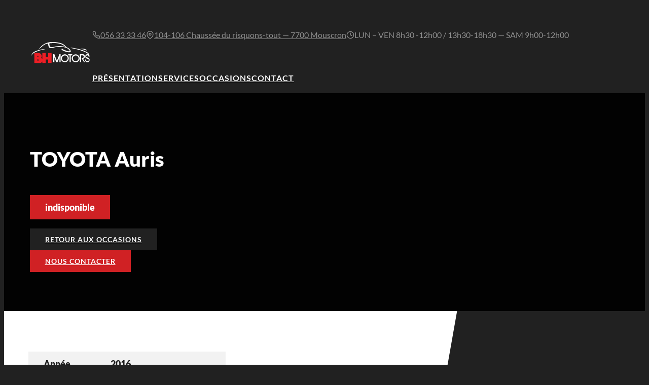

--- FILE ---
content_type: text/html; charset=utf-8
request_url: https://www.google.com/recaptcha/api2/anchor?ar=1&k=6LdRfuceAAAAAINIDKUoGBXCpVnrJQyUG0hLDqdb&co=aHR0cHM6Ly93d3cuYmhtb3RvcnMuY29tOjQ0Mw..&hl=en&v=PoyoqOPhxBO7pBk68S4YbpHZ&size=invisible&anchor-ms=20000&execute-ms=30000&cb=7svlqyxqevzl
body_size: 48592
content:
<!DOCTYPE HTML><html dir="ltr" lang="en"><head><meta http-equiv="Content-Type" content="text/html; charset=UTF-8">
<meta http-equiv="X-UA-Compatible" content="IE=edge">
<title>reCAPTCHA</title>
<style type="text/css">
/* cyrillic-ext */
@font-face {
  font-family: 'Roboto';
  font-style: normal;
  font-weight: 400;
  font-stretch: 100%;
  src: url(//fonts.gstatic.com/s/roboto/v48/KFO7CnqEu92Fr1ME7kSn66aGLdTylUAMa3GUBHMdazTgWw.woff2) format('woff2');
  unicode-range: U+0460-052F, U+1C80-1C8A, U+20B4, U+2DE0-2DFF, U+A640-A69F, U+FE2E-FE2F;
}
/* cyrillic */
@font-face {
  font-family: 'Roboto';
  font-style: normal;
  font-weight: 400;
  font-stretch: 100%;
  src: url(//fonts.gstatic.com/s/roboto/v48/KFO7CnqEu92Fr1ME7kSn66aGLdTylUAMa3iUBHMdazTgWw.woff2) format('woff2');
  unicode-range: U+0301, U+0400-045F, U+0490-0491, U+04B0-04B1, U+2116;
}
/* greek-ext */
@font-face {
  font-family: 'Roboto';
  font-style: normal;
  font-weight: 400;
  font-stretch: 100%;
  src: url(//fonts.gstatic.com/s/roboto/v48/KFO7CnqEu92Fr1ME7kSn66aGLdTylUAMa3CUBHMdazTgWw.woff2) format('woff2');
  unicode-range: U+1F00-1FFF;
}
/* greek */
@font-face {
  font-family: 'Roboto';
  font-style: normal;
  font-weight: 400;
  font-stretch: 100%;
  src: url(//fonts.gstatic.com/s/roboto/v48/KFO7CnqEu92Fr1ME7kSn66aGLdTylUAMa3-UBHMdazTgWw.woff2) format('woff2');
  unicode-range: U+0370-0377, U+037A-037F, U+0384-038A, U+038C, U+038E-03A1, U+03A3-03FF;
}
/* math */
@font-face {
  font-family: 'Roboto';
  font-style: normal;
  font-weight: 400;
  font-stretch: 100%;
  src: url(//fonts.gstatic.com/s/roboto/v48/KFO7CnqEu92Fr1ME7kSn66aGLdTylUAMawCUBHMdazTgWw.woff2) format('woff2');
  unicode-range: U+0302-0303, U+0305, U+0307-0308, U+0310, U+0312, U+0315, U+031A, U+0326-0327, U+032C, U+032F-0330, U+0332-0333, U+0338, U+033A, U+0346, U+034D, U+0391-03A1, U+03A3-03A9, U+03B1-03C9, U+03D1, U+03D5-03D6, U+03F0-03F1, U+03F4-03F5, U+2016-2017, U+2034-2038, U+203C, U+2040, U+2043, U+2047, U+2050, U+2057, U+205F, U+2070-2071, U+2074-208E, U+2090-209C, U+20D0-20DC, U+20E1, U+20E5-20EF, U+2100-2112, U+2114-2115, U+2117-2121, U+2123-214F, U+2190, U+2192, U+2194-21AE, U+21B0-21E5, U+21F1-21F2, U+21F4-2211, U+2213-2214, U+2216-22FF, U+2308-230B, U+2310, U+2319, U+231C-2321, U+2336-237A, U+237C, U+2395, U+239B-23B7, U+23D0, U+23DC-23E1, U+2474-2475, U+25AF, U+25B3, U+25B7, U+25BD, U+25C1, U+25CA, U+25CC, U+25FB, U+266D-266F, U+27C0-27FF, U+2900-2AFF, U+2B0E-2B11, U+2B30-2B4C, U+2BFE, U+3030, U+FF5B, U+FF5D, U+1D400-1D7FF, U+1EE00-1EEFF;
}
/* symbols */
@font-face {
  font-family: 'Roboto';
  font-style: normal;
  font-weight: 400;
  font-stretch: 100%;
  src: url(//fonts.gstatic.com/s/roboto/v48/KFO7CnqEu92Fr1ME7kSn66aGLdTylUAMaxKUBHMdazTgWw.woff2) format('woff2');
  unicode-range: U+0001-000C, U+000E-001F, U+007F-009F, U+20DD-20E0, U+20E2-20E4, U+2150-218F, U+2190, U+2192, U+2194-2199, U+21AF, U+21E6-21F0, U+21F3, U+2218-2219, U+2299, U+22C4-22C6, U+2300-243F, U+2440-244A, U+2460-24FF, U+25A0-27BF, U+2800-28FF, U+2921-2922, U+2981, U+29BF, U+29EB, U+2B00-2BFF, U+4DC0-4DFF, U+FFF9-FFFB, U+10140-1018E, U+10190-1019C, U+101A0, U+101D0-101FD, U+102E0-102FB, U+10E60-10E7E, U+1D2C0-1D2D3, U+1D2E0-1D37F, U+1F000-1F0FF, U+1F100-1F1AD, U+1F1E6-1F1FF, U+1F30D-1F30F, U+1F315, U+1F31C, U+1F31E, U+1F320-1F32C, U+1F336, U+1F378, U+1F37D, U+1F382, U+1F393-1F39F, U+1F3A7-1F3A8, U+1F3AC-1F3AF, U+1F3C2, U+1F3C4-1F3C6, U+1F3CA-1F3CE, U+1F3D4-1F3E0, U+1F3ED, U+1F3F1-1F3F3, U+1F3F5-1F3F7, U+1F408, U+1F415, U+1F41F, U+1F426, U+1F43F, U+1F441-1F442, U+1F444, U+1F446-1F449, U+1F44C-1F44E, U+1F453, U+1F46A, U+1F47D, U+1F4A3, U+1F4B0, U+1F4B3, U+1F4B9, U+1F4BB, U+1F4BF, U+1F4C8-1F4CB, U+1F4D6, U+1F4DA, U+1F4DF, U+1F4E3-1F4E6, U+1F4EA-1F4ED, U+1F4F7, U+1F4F9-1F4FB, U+1F4FD-1F4FE, U+1F503, U+1F507-1F50B, U+1F50D, U+1F512-1F513, U+1F53E-1F54A, U+1F54F-1F5FA, U+1F610, U+1F650-1F67F, U+1F687, U+1F68D, U+1F691, U+1F694, U+1F698, U+1F6AD, U+1F6B2, U+1F6B9-1F6BA, U+1F6BC, U+1F6C6-1F6CF, U+1F6D3-1F6D7, U+1F6E0-1F6EA, U+1F6F0-1F6F3, U+1F6F7-1F6FC, U+1F700-1F7FF, U+1F800-1F80B, U+1F810-1F847, U+1F850-1F859, U+1F860-1F887, U+1F890-1F8AD, U+1F8B0-1F8BB, U+1F8C0-1F8C1, U+1F900-1F90B, U+1F93B, U+1F946, U+1F984, U+1F996, U+1F9E9, U+1FA00-1FA6F, U+1FA70-1FA7C, U+1FA80-1FA89, U+1FA8F-1FAC6, U+1FACE-1FADC, U+1FADF-1FAE9, U+1FAF0-1FAF8, U+1FB00-1FBFF;
}
/* vietnamese */
@font-face {
  font-family: 'Roboto';
  font-style: normal;
  font-weight: 400;
  font-stretch: 100%;
  src: url(//fonts.gstatic.com/s/roboto/v48/KFO7CnqEu92Fr1ME7kSn66aGLdTylUAMa3OUBHMdazTgWw.woff2) format('woff2');
  unicode-range: U+0102-0103, U+0110-0111, U+0128-0129, U+0168-0169, U+01A0-01A1, U+01AF-01B0, U+0300-0301, U+0303-0304, U+0308-0309, U+0323, U+0329, U+1EA0-1EF9, U+20AB;
}
/* latin-ext */
@font-face {
  font-family: 'Roboto';
  font-style: normal;
  font-weight: 400;
  font-stretch: 100%;
  src: url(//fonts.gstatic.com/s/roboto/v48/KFO7CnqEu92Fr1ME7kSn66aGLdTylUAMa3KUBHMdazTgWw.woff2) format('woff2');
  unicode-range: U+0100-02BA, U+02BD-02C5, U+02C7-02CC, U+02CE-02D7, U+02DD-02FF, U+0304, U+0308, U+0329, U+1D00-1DBF, U+1E00-1E9F, U+1EF2-1EFF, U+2020, U+20A0-20AB, U+20AD-20C0, U+2113, U+2C60-2C7F, U+A720-A7FF;
}
/* latin */
@font-face {
  font-family: 'Roboto';
  font-style: normal;
  font-weight: 400;
  font-stretch: 100%;
  src: url(//fonts.gstatic.com/s/roboto/v48/KFO7CnqEu92Fr1ME7kSn66aGLdTylUAMa3yUBHMdazQ.woff2) format('woff2');
  unicode-range: U+0000-00FF, U+0131, U+0152-0153, U+02BB-02BC, U+02C6, U+02DA, U+02DC, U+0304, U+0308, U+0329, U+2000-206F, U+20AC, U+2122, U+2191, U+2193, U+2212, U+2215, U+FEFF, U+FFFD;
}
/* cyrillic-ext */
@font-face {
  font-family: 'Roboto';
  font-style: normal;
  font-weight: 500;
  font-stretch: 100%;
  src: url(//fonts.gstatic.com/s/roboto/v48/KFO7CnqEu92Fr1ME7kSn66aGLdTylUAMa3GUBHMdazTgWw.woff2) format('woff2');
  unicode-range: U+0460-052F, U+1C80-1C8A, U+20B4, U+2DE0-2DFF, U+A640-A69F, U+FE2E-FE2F;
}
/* cyrillic */
@font-face {
  font-family: 'Roboto';
  font-style: normal;
  font-weight: 500;
  font-stretch: 100%;
  src: url(//fonts.gstatic.com/s/roboto/v48/KFO7CnqEu92Fr1ME7kSn66aGLdTylUAMa3iUBHMdazTgWw.woff2) format('woff2');
  unicode-range: U+0301, U+0400-045F, U+0490-0491, U+04B0-04B1, U+2116;
}
/* greek-ext */
@font-face {
  font-family: 'Roboto';
  font-style: normal;
  font-weight: 500;
  font-stretch: 100%;
  src: url(//fonts.gstatic.com/s/roboto/v48/KFO7CnqEu92Fr1ME7kSn66aGLdTylUAMa3CUBHMdazTgWw.woff2) format('woff2');
  unicode-range: U+1F00-1FFF;
}
/* greek */
@font-face {
  font-family: 'Roboto';
  font-style: normal;
  font-weight: 500;
  font-stretch: 100%;
  src: url(//fonts.gstatic.com/s/roboto/v48/KFO7CnqEu92Fr1ME7kSn66aGLdTylUAMa3-UBHMdazTgWw.woff2) format('woff2');
  unicode-range: U+0370-0377, U+037A-037F, U+0384-038A, U+038C, U+038E-03A1, U+03A3-03FF;
}
/* math */
@font-face {
  font-family: 'Roboto';
  font-style: normal;
  font-weight: 500;
  font-stretch: 100%;
  src: url(//fonts.gstatic.com/s/roboto/v48/KFO7CnqEu92Fr1ME7kSn66aGLdTylUAMawCUBHMdazTgWw.woff2) format('woff2');
  unicode-range: U+0302-0303, U+0305, U+0307-0308, U+0310, U+0312, U+0315, U+031A, U+0326-0327, U+032C, U+032F-0330, U+0332-0333, U+0338, U+033A, U+0346, U+034D, U+0391-03A1, U+03A3-03A9, U+03B1-03C9, U+03D1, U+03D5-03D6, U+03F0-03F1, U+03F4-03F5, U+2016-2017, U+2034-2038, U+203C, U+2040, U+2043, U+2047, U+2050, U+2057, U+205F, U+2070-2071, U+2074-208E, U+2090-209C, U+20D0-20DC, U+20E1, U+20E5-20EF, U+2100-2112, U+2114-2115, U+2117-2121, U+2123-214F, U+2190, U+2192, U+2194-21AE, U+21B0-21E5, U+21F1-21F2, U+21F4-2211, U+2213-2214, U+2216-22FF, U+2308-230B, U+2310, U+2319, U+231C-2321, U+2336-237A, U+237C, U+2395, U+239B-23B7, U+23D0, U+23DC-23E1, U+2474-2475, U+25AF, U+25B3, U+25B7, U+25BD, U+25C1, U+25CA, U+25CC, U+25FB, U+266D-266F, U+27C0-27FF, U+2900-2AFF, U+2B0E-2B11, U+2B30-2B4C, U+2BFE, U+3030, U+FF5B, U+FF5D, U+1D400-1D7FF, U+1EE00-1EEFF;
}
/* symbols */
@font-face {
  font-family: 'Roboto';
  font-style: normal;
  font-weight: 500;
  font-stretch: 100%;
  src: url(//fonts.gstatic.com/s/roboto/v48/KFO7CnqEu92Fr1ME7kSn66aGLdTylUAMaxKUBHMdazTgWw.woff2) format('woff2');
  unicode-range: U+0001-000C, U+000E-001F, U+007F-009F, U+20DD-20E0, U+20E2-20E4, U+2150-218F, U+2190, U+2192, U+2194-2199, U+21AF, U+21E6-21F0, U+21F3, U+2218-2219, U+2299, U+22C4-22C6, U+2300-243F, U+2440-244A, U+2460-24FF, U+25A0-27BF, U+2800-28FF, U+2921-2922, U+2981, U+29BF, U+29EB, U+2B00-2BFF, U+4DC0-4DFF, U+FFF9-FFFB, U+10140-1018E, U+10190-1019C, U+101A0, U+101D0-101FD, U+102E0-102FB, U+10E60-10E7E, U+1D2C0-1D2D3, U+1D2E0-1D37F, U+1F000-1F0FF, U+1F100-1F1AD, U+1F1E6-1F1FF, U+1F30D-1F30F, U+1F315, U+1F31C, U+1F31E, U+1F320-1F32C, U+1F336, U+1F378, U+1F37D, U+1F382, U+1F393-1F39F, U+1F3A7-1F3A8, U+1F3AC-1F3AF, U+1F3C2, U+1F3C4-1F3C6, U+1F3CA-1F3CE, U+1F3D4-1F3E0, U+1F3ED, U+1F3F1-1F3F3, U+1F3F5-1F3F7, U+1F408, U+1F415, U+1F41F, U+1F426, U+1F43F, U+1F441-1F442, U+1F444, U+1F446-1F449, U+1F44C-1F44E, U+1F453, U+1F46A, U+1F47D, U+1F4A3, U+1F4B0, U+1F4B3, U+1F4B9, U+1F4BB, U+1F4BF, U+1F4C8-1F4CB, U+1F4D6, U+1F4DA, U+1F4DF, U+1F4E3-1F4E6, U+1F4EA-1F4ED, U+1F4F7, U+1F4F9-1F4FB, U+1F4FD-1F4FE, U+1F503, U+1F507-1F50B, U+1F50D, U+1F512-1F513, U+1F53E-1F54A, U+1F54F-1F5FA, U+1F610, U+1F650-1F67F, U+1F687, U+1F68D, U+1F691, U+1F694, U+1F698, U+1F6AD, U+1F6B2, U+1F6B9-1F6BA, U+1F6BC, U+1F6C6-1F6CF, U+1F6D3-1F6D7, U+1F6E0-1F6EA, U+1F6F0-1F6F3, U+1F6F7-1F6FC, U+1F700-1F7FF, U+1F800-1F80B, U+1F810-1F847, U+1F850-1F859, U+1F860-1F887, U+1F890-1F8AD, U+1F8B0-1F8BB, U+1F8C0-1F8C1, U+1F900-1F90B, U+1F93B, U+1F946, U+1F984, U+1F996, U+1F9E9, U+1FA00-1FA6F, U+1FA70-1FA7C, U+1FA80-1FA89, U+1FA8F-1FAC6, U+1FACE-1FADC, U+1FADF-1FAE9, U+1FAF0-1FAF8, U+1FB00-1FBFF;
}
/* vietnamese */
@font-face {
  font-family: 'Roboto';
  font-style: normal;
  font-weight: 500;
  font-stretch: 100%;
  src: url(//fonts.gstatic.com/s/roboto/v48/KFO7CnqEu92Fr1ME7kSn66aGLdTylUAMa3OUBHMdazTgWw.woff2) format('woff2');
  unicode-range: U+0102-0103, U+0110-0111, U+0128-0129, U+0168-0169, U+01A0-01A1, U+01AF-01B0, U+0300-0301, U+0303-0304, U+0308-0309, U+0323, U+0329, U+1EA0-1EF9, U+20AB;
}
/* latin-ext */
@font-face {
  font-family: 'Roboto';
  font-style: normal;
  font-weight: 500;
  font-stretch: 100%;
  src: url(//fonts.gstatic.com/s/roboto/v48/KFO7CnqEu92Fr1ME7kSn66aGLdTylUAMa3KUBHMdazTgWw.woff2) format('woff2');
  unicode-range: U+0100-02BA, U+02BD-02C5, U+02C7-02CC, U+02CE-02D7, U+02DD-02FF, U+0304, U+0308, U+0329, U+1D00-1DBF, U+1E00-1E9F, U+1EF2-1EFF, U+2020, U+20A0-20AB, U+20AD-20C0, U+2113, U+2C60-2C7F, U+A720-A7FF;
}
/* latin */
@font-face {
  font-family: 'Roboto';
  font-style: normal;
  font-weight: 500;
  font-stretch: 100%;
  src: url(//fonts.gstatic.com/s/roboto/v48/KFO7CnqEu92Fr1ME7kSn66aGLdTylUAMa3yUBHMdazQ.woff2) format('woff2');
  unicode-range: U+0000-00FF, U+0131, U+0152-0153, U+02BB-02BC, U+02C6, U+02DA, U+02DC, U+0304, U+0308, U+0329, U+2000-206F, U+20AC, U+2122, U+2191, U+2193, U+2212, U+2215, U+FEFF, U+FFFD;
}
/* cyrillic-ext */
@font-face {
  font-family: 'Roboto';
  font-style: normal;
  font-weight: 900;
  font-stretch: 100%;
  src: url(//fonts.gstatic.com/s/roboto/v48/KFO7CnqEu92Fr1ME7kSn66aGLdTylUAMa3GUBHMdazTgWw.woff2) format('woff2');
  unicode-range: U+0460-052F, U+1C80-1C8A, U+20B4, U+2DE0-2DFF, U+A640-A69F, U+FE2E-FE2F;
}
/* cyrillic */
@font-face {
  font-family: 'Roboto';
  font-style: normal;
  font-weight: 900;
  font-stretch: 100%;
  src: url(//fonts.gstatic.com/s/roboto/v48/KFO7CnqEu92Fr1ME7kSn66aGLdTylUAMa3iUBHMdazTgWw.woff2) format('woff2');
  unicode-range: U+0301, U+0400-045F, U+0490-0491, U+04B0-04B1, U+2116;
}
/* greek-ext */
@font-face {
  font-family: 'Roboto';
  font-style: normal;
  font-weight: 900;
  font-stretch: 100%;
  src: url(//fonts.gstatic.com/s/roboto/v48/KFO7CnqEu92Fr1ME7kSn66aGLdTylUAMa3CUBHMdazTgWw.woff2) format('woff2');
  unicode-range: U+1F00-1FFF;
}
/* greek */
@font-face {
  font-family: 'Roboto';
  font-style: normal;
  font-weight: 900;
  font-stretch: 100%;
  src: url(//fonts.gstatic.com/s/roboto/v48/KFO7CnqEu92Fr1ME7kSn66aGLdTylUAMa3-UBHMdazTgWw.woff2) format('woff2');
  unicode-range: U+0370-0377, U+037A-037F, U+0384-038A, U+038C, U+038E-03A1, U+03A3-03FF;
}
/* math */
@font-face {
  font-family: 'Roboto';
  font-style: normal;
  font-weight: 900;
  font-stretch: 100%;
  src: url(//fonts.gstatic.com/s/roboto/v48/KFO7CnqEu92Fr1ME7kSn66aGLdTylUAMawCUBHMdazTgWw.woff2) format('woff2');
  unicode-range: U+0302-0303, U+0305, U+0307-0308, U+0310, U+0312, U+0315, U+031A, U+0326-0327, U+032C, U+032F-0330, U+0332-0333, U+0338, U+033A, U+0346, U+034D, U+0391-03A1, U+03A3-03A9, U+03B1-03C9, U+03D1, U+03D5-03D6, U+03F0-03F1, U+03F4-03F5, U+2016-2017, U+2034-2038, U+203C, U+2040, U+2043, U+2047, U+2050, U+2057, U+205F, U+2070-2071, U+2074-208E, U+2090-209C, U+20D0-20DC, U+20E1, U+20E5-20EF, U+2100-2112, U+2114-2115, U+2117-2121, U+2123-214F, U+2190, U+2192, U+2194-21AE, U+21B0-21E5, U+21F1-21F2, U+21F4-2211, U+2213-2214, U+2216-22FF, U+2308-230B, U+2310, U+2319, U+231C-2321, U+2336-237A, U+237C, U+2395, U+239B-23B7, U+23D0, U+23DC-23E1, U+2474-2475, U+25AF, U+25B3, U+25B7, U+25BD, U+25C1, U+25CA, U+25CC, U+25FB, U+266D-266F, U+27C0-27FF, U+2900-2AFF, U+2B0E-2B11, U+2B30-2B4C, U+2BFE, U+3030, U+FF5B, U+FF5D, U+1D400-1D7FF, U+1EE00-1EEFF;
}
/* symbols */
@font-face {
  font-family: 'Roboto';
  font-style: normal;
  font-weight: 900;
  font-stretch: 100%;
  src: url(//fonts.gstatic.com/s/roboto/v48/KFO7CnqEu92Fr1ME7kSn66aGLdTylUAMaxKUBHMdazTgWw.woff2) format('woff2');
  unicode-range: U+0001-000C, U+000E-001F, U+007F-009F, U+20DD-20E0, U+20E2-20E4, U+2150-218F, U+2190, U+2192, U+2194-2199, U+21AF, U+21E6-21F0, U+21F3, U+2218-2219, U+2299, U+22C4-22C6, U+2300-243F, U+2440-244A, U+2460-24FF, U+25A0-27BF, U+2800-28FF, U+2921-2922, U+2981, U+29BF, U+29EB, U+2B00-2BFF, U+4DC0-4DFF, U+FFF9-FFFB, U+10140-1018E, U+10190-1019C, U+101A0, U+101D0-101FD, U+102E0-102FB, U+10E60-10E7E, U+1D2C0-1D2D3, U+1D2E0-1D37F, U+1F000-1F0FF, U+1F100-1F1AD, U+1F1E6-1F1FF, U+1F30D-1F30F, U+1F315, U+1F31C, U+1F31E, U+1F320-1F32C, U+1F336, U+1F378, U+1F37D, U+1F382, U+1F393-1F39F, U+1F3A7-1F3A8, U+1F3AC-1F3AF, U+1F3C2, U+1F3C4-1F3C6, U+1F3CA-1F3CE, U+1F3D4-1F3E0, U+1F3ED, U+1F3F1-1F3F3, U+1F3F5-1F3F7, U+1F408, U+1F415, U+1F41F, U+1F426, U+1F43F, U+1F441-1F442, U+1F444, U+1F446-1F449, U+1F44C-1F44E, U+1F453, U+1F46A, U+1F47D, U+1F4A3, U+1F4B0, U+1F4B3, U+1F4B9, U+1F4BB, U+1F4BF, U+1F4C8-1F4CB, U+1F4D6, U+1F4DA, U+1F4DF, U+1F4E3-1F4E6, U+1F4EA-1F4ED, U+1F4F7, U+1F4F9-1F4FB, U+1F4FD-1F4FE, U+1F503, U+1F507-1F50B, U+1F50D, U+1F512-1F513, U+1F53E-1F54A, U+1F54F-1F5FA, U+1F610, U+1F650-1F67F, U+1F687, U+1F68D, U+1F691, U+1F694, U+1F698, U+1F6AD, U+1F6B2, U+1F6B9-1F6BA, U+1F6BC, U+1F6C6-1F6CF, U+1F6D3-1F6D7, U+1F6E0-1F6EA, U+1F6F0-1F6F3, U+1F6F7-1F6FC, U+1F700-1F7FF, U+1F800-1F80B, U+1F810-1F847, U+1F850-1F859, U+1F860-1F887, U+1F890-1F8AD, U+1F8B0-1F8BB, U+1F8C0-1F8C1, U+1F900-1F90B, U+1F93B, U+1F946, U+1F984, U+1F996, U+1F9E9, U+1FA00-1FA6F, U+1FA70-1FA7C, U+1FA80-1FA89, U+1FA8F-1FAC6, U+1FACE-1FADC, U+1FADF-1FAE9, U+1FAF0-1FAF8, U+1FB00-1FBFF;
}
/* vietnamese */
@font-face {
  font-family: 'Roboto';
  font-style: normal;
  font-weight: 900;
  font-stretch: 100%;
  src: url(//fonts.gstatic.com/s/roboto/v48/KFO7CnqEu92Fr1ME7kSn66aGLdTylUAMa3OUBHMdazTgWw.woff2) format('woff2');
  unicode-range: U+0102-0103, U+0110-0111, U+0128-0129, U+0168-0169, U+01A0-01A1, U+01AF-01B0, U+0300-0301, U+0303-0304, U+0308-0309, U+0323, U+0329, U+1EA0-1EF9, U+20AB;
}
/* latin-ext */
@font-face {
  font-family: 'Roboto';
  font-style: normal;
  font-weight: 900;
  font-stretch: 100%;
  src: url(//fonts.gstatic.com/s/roboto/v48/KFO7CnqEu92Fr1ME7kSn66aGLdTylUAMa3KUBHMdazTgWw.woff2) format('woff2');
  unicode-range: U+0100-02BA, U+02BD-02C5, U+02C7-02CC, U+02CE-02D7, U+02DD-02FF, U+0304, U+0308, U+0329, U+1D00-1DBF, U+1E00-1E9F, U+1EF2-1EFF, U+2020, U+20A0-20AB, U+20AD-20C0, U+2113, U+2C60-2C7F, U+A720-A7FF;
}
/* latin */
@font-face {
  font-family: 'Roboto';
  font-style: normal;
  font-weight: 900;
  font-stretch: 100%;
  src: url(//fonts.gstatic.com/s/roboto/v48/KFO7CnqEu92Fr1ME7kSn66aGLdTylUAMa3yUBHMdazQ.woff2) format('woff2');
  unicode-range: U+0000-00FF, U+0131, U+0152-0153, U+02BB-02BC, U+02C6, U+02DA, U+02DC, U+0304, U+0308, U+0329, U+2000-206F, U+20AC, U+2122, U+2191, U+2193, U+2212, U+2215, U+FEFF, U+FFFD;
}

</style>
<link rel="stylesheet" type="text/css" href="https://www.gstatic.com/recaptcha/releases/PoyoqOPhxBO7pBk68S4YbpHZ/styles__ltr.css">
<script nonce="VGiPgonwcy1FcKEIDuh0_A" type="text/javascript">window['__recaptcha_api'] = 'https://www.google.com/recaptcha/api2/';</script>
<script type="text/javascript" src="https://www.gstatic.com/recaptcha/releases/PoyoqOPhxBO7pBk68S4YbpHZ/recaptcha__en.js" nonce="VGiPgonwcy1FcKEIDuh0_A">
      
    </script></head>
<body><div id="rc-anchor-alert" class="rc-anchor-alert"></div>
<input type="hidden" id="recaptcha-token" value="[base64]">
<script type="text/javascript" nonce="VGiPgonwcy1FcKEIDuh0_A">
      recaptcha.anchor.Main.init("[\x22ainput\x22,[\x22bgdata\x22,\x22\x22,\[base64]/[base64]/[base64]/ZyhXLGgpOnEoW04sMjEsbF0sVywwKSxoKSxmYWxzZSxmYWxzZSl9Y2F0Y2goayl7RygzNTgsVyk/[base64]/[base64]/[base64]/[base64]/[base64]/[base64]/[base64]/bmV3IEJbT10oRFswXSk6dz09Mj9uZXcgQltPXShEWzBdLERbMV0pOnc9PTM/bmV3IEJbT10oRFswXSxEWzFdLERbMl0pOnc9PTQ/[base64]/[base64]/[base64]/[base64]/[base64]\\u003d\x22,\[base64]\\u003d\x22,\x22wrTCszzDijhrCsKsw6rDuMK6wrJyCDjDvw3DpMKFwpRTwrQlw6Vewr8iwpsRUhDCtT5xZjcsGsKKTEDDqMO3KXXCoXMbM05yw44NwqDCoiE5wqIUEQXCjzVhw43DuTVmw6bDl1HDjxAWPsOnw6jDrGU/[base64]/DtcOeVUxhwrPDmcOdw7UFwrjDrk8bQSkNw7/Cn8KQPsOkPsKBw6h5Q3XCng3ClmFNwqx6AMKIw47DvsKnK8KnSlnDicOOScOvJMKBFWnCocOvw6jCmwbDqQVWwrIoasK9wqoAw6HCr8ODCRDCpMOKwoEBPAxEw6EATA1Aw7BPdcOXwp/DscOsa3QlCg7DjMKAw5nDhGLCo8OeWsKWOH/DvMKaCVDCuCpcJSVLRcKTwr/[base64]/[base64]/DMKhRG5Iw6nDvzQeEMKMwpk7wppAw4xtIQ0hXcK1w6ZZDQd8w5pHw6TDmn4CbMO2dSwaJHzCvnfDvDNTwrlhw4bDiMO8P8KIYV1AesOpPMO8wrYhwpl/Ej3DmjlxBcK1UG7CuBrDucOnwpEPUsK9csOHwptGwrZ8w7bDrDxjw4gpwqJdU8OqDlsxw4LCrMKpMhjDrMOHw4p4wosIw5s0WWbDuk3Di3LDjygOCANQZsKFBsKqw7cCCRPDusKgw67CicKxOHjDiBvCrcOoPsO/Mj7Ct8O7w58Dw6AiwoPDukEhwozCuQ/Cl8K9wq5DNCAlw5IowpbClMOkVAPDv2jCmcKwacOtf0htwoPDoiHCsQcpY8OQwrB6f8O8V3xAw5sXVsOcUMKNfsOxUkQQwpMrwqzCrcOgwrLDs8KkwpdwwrPDmcKkEsO6T8OxB0PCpk/DhGvCvmcgwozCk8Odw4MQw7LCqsKyGMO4wp4hw67CuMKaw5/DpsOZwoTDulzCuyvDn2NHGsKPA8OxXCd6wqdrwqJAwo/DqcOqNGXDqGFfSMKROirDoSUkW8OrwobChsOCwrDCscOdIEHDvsOlwpEww7jDp2jDnC8bwpbDvkoRwrTCrMOpQMKjw4vDocKUNS4hwpLCsHgJAMOowrs0bsOvw786f1JfKsO7Y8OvVVvDgxppwqd6w6nDgsK9wrQpcMO8w6nCo8O/w7jDoHDDpGNGwr3CrMK2wqXCncOgRMKxwqgkAnETL8Otw5rClBorETrCnsOSa1hcwpLDhjBbwoppFMKMasK3O8OaR0ZUEsOHw6vDo2k1w7pPEsKHwodOUXbDlMKlwrXDtMOFPMO2aHnDny4vwr0/w69wORTCo8KMA8ODw7gVYsOpTxPCqsOlw7zClQk4wr4tWMKMwq9Mb8K3cUdlw706wrfDiMOawoFOwqA1w5cnaW3CmsK+w4XCk8OtwoAhf8OCw6vDkXM/wqjDuMOywqfDmWwWL8KAwpNRCDtRVsOHw5nDvcOVwqlYF3FFw6kcwpbCvzvCnkZOdMOPw7TDvy7CuMKMI8OWWsO1w4tuwoZlOxUGw4XCplHCosOdLMO3w619wo1/DMKRwoBYwoHCjz5XMAJTdWhZw6hkcsKqw6psw7fDo8ORw60Ww5TDo3fCpcKbw5fDlxTCixgDw7B3NGvDiB9nwq3DjBDCoDPCvsKcwoTCscK0U8KqwoxHw4U6XWsoSV1FwpJ3w6PDogDDlcOQwonCosKIwq/[base64]/S3fChwfDlHTCizl4GsO0VMOZwqjDisKowqd6wr0fVkhha8OcwoMGSsOSDjPClcKOd03DkBQ9cU5lAX3ClcKPwowiKybCtsKNZhrDoBDCjsKsw7h7NMKNwq/CncKIMsOIG1nDj8K/wp0XwqPCtsKTw4zCjAbCnUwhw5wLwpodw5jChcKcwqXCocOJVcO5LsOZw511wpDDl8KDwq5Ww43Cgit5MsKDNcKVQH/CjMKSN1HCv8Osw4QKw5Nmw401BMOgTMKPw786w5LCj1fDtsKkworChcOzFmsCw5AFAcKJbMKiBsOYScODLC/CoUUIwqrCg8OswprCn2BbZ8K4AkYUVMOpw5F6wrpaMlrDsyBMw6Ixw6/[base64]/[base64]/fy7CucKTw7I5VMOzw4kKwqzDlkLDoj1/JnvCpcK0G8OlAGrDrX7DkBYAw4rCsUdGKcK2wplDThTDtsOwwpjCl8OTwrPDt8O8d8KDIsK6dsK6T8Ocw60DTMK3djIkwofDn3DDlcKyRcORwqhieMOkccOGw5Bcw5sWwq7Cr8K2BwDDizrCnx4zwrbCtk7CqMOZTcOkwrAdTsOyAQ5Nw4ANdsOkIDo+bRdDwr/[base64]/ConAUwr0NQ8KkZsKvWsOeeHDDphhCJXsUPcO4LgY1w6vCnm/[base64]/[base64]/[base64]/Dv8OcKsO1wq/CscKXF8KnRwIKZWjDk8OYDcOXKg8pwrZfw4DDqHAWw5vDksKswpURw4MpW3AxXxl7wodjwrXCo2QpacOqw7bCmwAiDinDiiR/HsKuXsKKUz/Ds8KFwrwOcsOWOwl7wrI2w5HDhsKJOB/DpxPCnMOXFX09w63Cj8Kcw47CnsOqwqTCv1MXwp3CoBHCh8OnG0hZbAEkwrrCksO2w6bCvcKBw4MTUwVxfVURwofClWnCtV/DvcOcwojDgcKJZ17DpEfCoMOsw7/DjcKywr8lNj7CixwWOSfDtcObRH3CgXDCrsOEw6LCunpnUmhmw7jDnFPCsz5yG2NWw5rDlBdBWxxnC8KPQsKJGhnDvsKIRsOBw68fO09uwp/DuMODesK2WSxSRMKVwrPDjRfCu2cGwrnDm8ONwojCg8Okw5rCnMKYwroYw7PCvsK3B8KCwqXCkwcjwqgIdVbCrMKLw6/[base64]/DrA8qM8KCw6JOwqrDqMO3w4fDixAlEivDtsKUwpx/w7TCii9FAsONB8Klw7Faw7AKQw7DoMODwpbDuGMYw6HCvx8/w6vDgBAVw6LDnRpPw4Q5JRHCgkrDn8OCwpfCgcKZwrJ2w5nCh8KzYFXDoMKSUcK4wotLwqIuw5/[base64]/CoMK5TgnDscKZcSIgXsKTYMO8w77DlgHDn8KWw4HDlsO8wp/DtVIaIhELwqcAVwzDucK3w44Qw6kqw5UawqrDpcO/KiUGw5Fzw7XCmzfDr8O1C8OEPcOQwovDg8K7TV8CwoMLdCkyX8KBwp/DqFXDn8KEwqV9X8KBI0Axw57DvgPDl2rClUzCtcOTwqBRVMO/wrvCnMKKaMKUwo9Lw4rCtm/DnMO2X8OrwqUiwq0ZZXkmw4HCkcOibBNawqB6wpbChT5Cw6V7GT8pw7Ydw5rDlMO5OkIpTivDtsOJwqQ1XMKuw5bDkMOVA8O5WMOgF8OyHhHChMOxwrrDqcOxbTYqdV3CsGh/wqrDoyjDrsKkPMOuUMOrckMPBMK7wqHDlcKgw6xaKMO5UcKZZ8O/GMKQwrwcwr0sw7XDjGorwoPDglBTwrbCpB9Sw7TDqFAnZ3NpZMK2wqIyJ8KWK8OLZcOFR8OQWW8PwqRbEx/DqcO/wrLDk0bCnU0Kw4Z4a8OKM8K4wrfCpld9AMOUw5jDo2JfwoTCqcK1wrBUw63DlsKvFDrChMO4QH0gw7zCnMKaw5Qcw48Gw53DriJ2wpvDgn9pw6bCocOlIsKbwowFBsK6w7Nww5E/w4XDvsOBw4pwAMOHw6TCksKHw4drwrDCicOGw5vCk1HCuTkrPwTDn1xyYG1vG8O/IsOxw7odwoMhw5PDlQgcw7wUwovCminCo8KSw6XDlsOvEMOaw6lWwrc9FEZ8LMOsw4ofw4HDrMOWwr7Cq3XDscO9CTUGUMKoJxJdBy8bUDnDkmEMw7fCtUwIDsKgSMONwofCuQzCukoawpcsZ8OBIgBXwrZaM1nDtMKpw6JOwrpoJmrDvUFVQcOWw6M/X8OVOlzCksKXwoHDtnvDl8OpwrFpw5JjcMOmW8KSw6XDk8KZZQXDhsO4w4PCj8OqGDjCtEjDmzhawpgZwo7CncK6R0zDkSnCu8OlARPCqsOrwrpYKMK5w7Yiw7gpGhgDSMKXJ0bCgsOgw4R2w7bCucKuw7wqH0LDs0TCuApewqs5wrRFMFkuw49IJCjDpQBRw7/DgsOJCh5JwoB8w4IjwprDsUPCqzjCicOAw57Dm8KoMipHZcK5wqzDhTXDogIzD8OpMMOtw70hAMOowrnCkMK/wrjDqcOnDw1BYiDDiFnCksOnwqLCkFQVw7HCjcOMK3TChcKZccKqI8KCw7rCk3fDqyhtcijCkEIywqrCsS5MUMKoH8KGa3vDj17Dl2oUVsOJJ8OOwozCojwuw5vCksKbw6d1LQDDh2VdAj3DlCQMwo3Do3PCuE/CmhJ5woMBwoXCuFpwMH8Lc8K3BWAwN8OAwp8MwpsCw4oJw4MebxfCnxNdDcO5WcKIw43CvsO0w4LCmQ0WRcOqw5YEfcO9LkwfdlcUwoczw5BYwprDjMKzFsOXw4DDkcOSeQExBlbDu8OtwrALw7VOwpHDsRXCqMKNwoNQwrvCnwfDlMKfMhxEeSfDi8OxDQc6w5/[base64]/CjQQ7TsKlA17DkynCg8KodTBMw65vTHLDslwEwp/DsQDCqGhgw7Uqw5jDrXsNLsKgd8OswpQPwqgJwo4UwrXDkMKAw6zCsDvDk8K3bjfDrsKIN8KGc1fDsx5ywrA6AMOdw4LDmsOuwqxuwoNvwoBKGTDDrDjDvggWwpDDgMOBdsOSIVkvwph+wr3CssOow7DCpsKlwrPDmcKIw5x/wpE9WTJwwpUEUsOiwpTDmQ1tMDUAW8OCwrDDi8OzKUfDqm3DuRBsOMOSw7HClsKkwpbCr2ccwp3CrMOYS8Klw7AqOCXDh8OWRjdEw6jCsw/Coh5twrg4HA5lF2HDnFLDmMKHXSvCjcKfwo8fPMOfw7/Ci8Kjw7nCkMKjw6jCuHzCmHfDgcOKShvCk8O9WjrDhsO3wrPDtz7DocKPQzvCksKJPMKRwo7CllDDkTBYw7UwCGHChcKZGMKhd8OUVMO/S8KGwrwuXGvCtjfDgMKbMcONw7TDnxzCjjYFw73CqcKPw4XCg8KvYSLCncOKwrgZLSHCmcO0DFByGl/ChMK5dDkoZMKWIMKvTcKCw63CqcOSYcKxfMOIwqkVeUnCncOZwp/CksOAw7MKwpjCsxVVPMOVFWrChMOtCxZWwqlhwpB6OsOqw5MIw7hYwo3Cv0jDksKJAsKnwqN0w6Nlw5/[base64]/CusOWbx9mw4V+RcKQNMKowoLDnzUILAjDhQ4Fw6p8wo8eQCAdIsK0RsKswr8ew4oGw615N8OUwpNFw5wxHcKNNMOAwqcpwozDp8OoGwAVAAvCgMKMwpfDrsKswpXDq8Kfwrw8Fi/DhMK5TsKJw5bDqR9pesO+w49OJzjCvsOgw6nCmwHDu8Kzbi3DsQTDtHJPQcKXHijDmsKHw7cVwo/[base64]/w4oGw6spYwoeSsOVI1MlDzzDuRJTVsOmKj88JMKrNGjCm2jDmWZkwpQ8w6fDicOswqpfw6DCsmASIAd3wonClMOzw6zChBLDognDqcOEwqRtw5/CnCJrwqjCqQDDqsO7w4PDk0MZw4MAw5VCw4zDnXfDj27DoXvDq8KCKw/[base64]/[base64]/Dkxoew78Jw5YRdyQawqDDisOoCkAICcOgw59nAsKvwoHDvnPDk8KwDMOQbsKGCMOITsOEwpgUwoxPw6tMw6YIwp9NKCTDgxDDkF1Ew64Gw5MHIX/CtcKrwp3CgsOzLXLDuy/CnsK1wqrCmgRSw7jDpcKxNcOXaMObwrPDp09EwofCuw3Dl8KRwoPDiMKYV8KlIDpyw4fDgEpVwoo1w7ZXcU5KbWHDoMOQwrBTYyZMw73CjF7DmiLDpUo5FmEUNwItwrJyw5XCnsOXwoXDlcKXRMOkw785wo0FwqMxwpLDlsOLwrDDoMKmFsK5Dzp/[base64]/CiwFaL8KSVztywokyw4TDkcKKA8KQwrLCjMKBw51YwqJmZsKXC0PCrsKfS8O+wofDiSnCpMKmwrYCJMKsJCTDlsKyE0xGTsOnwqDCjV/DsMOaIR0Hw4bDgTXCrcOKwqTDjcONUzDDk8KjwoLCqlnCkHwkwrzDlMKiwqo6w7A5wrPCu8KAwqPDskbDusK+wobDl2plwp1Pw4QBwp/DnMK6RsK7w7EkOcOSVcOpCBDCn8KxwqcswqTCu2bCihwEdCrCjQVSwpTDogMbUnHDgwvCuMOSZMKowqIMfxjDv8O0MmR2w77CgcOvw5vCpsKjL8OFwrd5HBjCnMOoaH0cw7TCrFHDlsKlwq3Dkj/DulHCmMK+FkpsLcKyw40AC1PDksKlwrI5N3/CtMOvVcKPHBg1EcKwLQ0ZD8OnRcKjPmgwRsK8w4fDsMKwOsKnTw4pw7TDtyQQw4bCpyLDk8KCw7gYDXrCisK0HMKKDMOTN8KZHTtnw6saw7PCqhzCn8OKMUzCisKlw5XDqMOqKsKuL3MwC8OFw4HDuBwdUEASwqLDg8OFP8OHKlgmNMOQwojCgcK6wpV8wo/Dr8KvEwXDpmpAYjMPcsOjw6hTwqbCvXjDrsKrVMOEWMOPG2ZZwr8aUgh5dkd5wqU1w5TDksKoC8KEwqjDvhzCkMKHKMKNw5NFw5Jew4UKIx9pdg3Coy9WTcO3woFWcG/DgsOxWxxdw5VDZ8OwPsOSdzMIw6UTPMO8w7PCiMK8ZBHCkMOyK3Ikw5YxUzpFccKuwqrCmHt9NMKNwqvCmcKzwp7DlSjCo8Oew5nDrMOzc8O/wpvDt8OcasKAwrTDqcOQw5ADZ8OKwrEXwpvCiBluwosvw6A6wrUmZyvCsQxbw6kyV8Oya8OdU8Ksw7BCMcKgW8Ovw6rCpsOHScKlw4nCsDYdfjrCtFHDpR/CgsK5w4dRwp8GwpEjV8KVwppOw4RrO1bClsO6wqXDuMO4wrPDkcKYwonDg1LDnMKjw7UOwrEWw6jDtRHCiBHCj3sre8OSw5thw4/[base64]/[base64]/w50/OsKLKC/[base64]/DgsO6YsKYwpJkXsO5YcK8K8OUUcKMw6LDrnLCtcKHHsKFBB3CsDnChV0nw5klw5nDjnLCuGnCssKzUcK3TT7DoMO3C8K/[base64]/[base64]/NsK0w5rCrcO4w5siQsKMOzDCoMO2eEXCrMKhw7jCjiPCocKjClpIScOLw6DDuCg1w6vChsKdXcO7w50FNMK2akfCm8KAwoPCkznCpBIJwqUrVwxIwq7CqVJ/w6F2wqDCl8KhwrfCrMOZGRkpwol8wrBDAcKAZ1DCpRLCiQQfw4DCvcKeAsKnY3JowpRIwq3ChzAZdzw7CSpfwrTCqsKTK8O2wp3CkcOGACI/Cx8eCVvDmVXDncOPVWnCicODScOsFsOFw49AwqcNwpzCqG9bDsO/wq4BUMOWw7PCncOyNMKyfTzCjMO/GhDClcK/EcO6w47CkUDCvsO1w7bDsGjCpQ/Cq2XDoRgTwpQ3woUhX8Obw6URcjYiwrjDqjzCsMOpS8K3Q27DvcKqw5vDvE0bwqcRV8OYw58Xw6x5AMKrC8O4wrRdCjMFfMO9w7hAC8Kyw4rCpMOAIsOsFcOowrPCqnc2GSYQw4lXeUDDhGLDoDBcwoLDoh8JJ8O6w7bDqcObwqR5w7PCp0d/KMKvWsOAw79owqLCocOEwobDosOlw5PDqsK/MXLCrjglPMKnEA1YMMKJZ8KVwqLDqMKwSA3CvC3Dhh7Csztxwqdxw5ElA8OAwpjDh0A3Y0V0w6N1JQcRw43Cnhpiwq0/w4tzw6VsC8ObcVEHwpXDqk/DncO3wq3CtcO3wqZjASjChmk/w4/Cu8OVwrcFwp4dwoTDlmfDnw/CocOcRMOlwpQ/Zz9cdsO2OsKdbzs2X3xbccOPGsO9DMO4w7wFOF5ew5rCi8OfYsO+J8OOwqjCs8KVw6TCmmjDkVYLKcOfTsKpY8OPAMO1FsKdw7o4wrJcwpbDnMOpYTVNfsKFwo7Cv2/CuUB/[base64]/P8O8bj7CrcKmNsO+w74dEy0mwonCumbDpS/Dp8OsHDbDpWJ0wpFUBsKuw5Qbwq9fb8KLNMOnWhI5ai8Owplpw5/DqCXCnVZGw6fDhcOpcVhlUMKiwrLDklN5w6tEXMOSw7/DhcKewojCqRrCviJlIl4tWsKTCcK7YcOJUsKbwq5kw51hw7gTa8OCw4NMeMOyeHIPWsO/[base64]/[base64]/[base64]/[base64]/CglBUwopNwpo/L8KAwq/Dg0fDg3EZO1hswoHDvQrChy3CiQZKwp/Cj2zCkRktw7sPw4HDvgLClMKyaMK1wrnDuMOGw44uPhF3w7VpFcKVwprCjnfDvcKowrMYwrfCqsK6w4/CgQ0VwoHDlAhWO8KTGRdgwrHDo8Onw7HDsxVYccOcI8OGwp56esOpbW1UwoV/bMO/[base64]/[base64]/DtTF/w6TDhcO+wqRVwrbChW3ChnPCsMOzQcKMdMOWw7wjw7hXw7bClcK9R2JsexfCicKawpp+w5vCqR4dw6N4LMK+wp/DhMOMNMKhwrHDq8KPw5ERw4pWP01GwqE4fgTCmXrCgMOOEnfDk1DDkyJoHcOfwpbDo34XwofCv8KEAXQsw5zDssKaJMOWLSLCiBjDiTpUw5QKSRvCusOBwpc5fVbDszzDvsOtO1/CsMKfCQJrHMKaMRJIw6vDh8Keb0AUw5RTSyoYw41uBxDDtsKJwr0AFcOgw5/CgsOKFFXClcK5w4fCsUjDmMOpwoAew40TfnjDjcK6CcO+cQzCs8KpMWrCu8OXwrpNCQBpw5t7JndyK8Ovw7p+w5nCkcKEw4cpWxfCvD4ZwrBWw7www6M/w7wvw7nCqsOaw7QsX8ORHjDDmsOqwoJ+wovCnVfDrMOFwqA/[base64]/DjMOzw7vCpEnCh8OjTBRmwosPIxQ+w6NVFXvDsBbChxkewqpkw6s6wpFXw4U5wqLCjDp4IcKuw6XDk3A8wo7DiWvCjsKYb8K5wojDhMKbwoTCjcOnw7fDlU7DiQx7w7LCqRd8CcOBw688wo/[base64]/VDBowplUwo/[base64]/[base64]/CjEvCnGPCrzLCiMOww6dbwoHDsMKDwpHCgmJlbMOCw57DlMKVwrJHJlrCsMK2wp0MXsK9w6zCncOiw6HCscKFw7PDgzDDs8KLwpNXw4ZKw7QhIMOze8KJwr5BB8Kjw63CgcOFw6U7fB0pWAzDqlfCkEvDi2/[base64]/CqMOHXW04PwvCpcOtFHJnVwU2dQhbwpLCisKtABbCm8O+KE/CtFtLw4MOw6vDtsKLw7FhWsO6woMpASrCj8Oww5gALBvDh2FCw7rCicKtw7LCuTHCiSHDgMKYwqQrw6o4UTk9w7DCjSjCoMKuwr1hw6nCusOQZMOjwqpAwoxLwrrDrV/DqMORclTDlsORw6rDucOwRcK0w4Uwwqs4Q2ERFDVTM23CknZXw4kCw6TDkcK7w43DisK4HcOmwqtRSMKGAsKQw7rCslJMJxzCq1rDtGLDn8Oiw6fChMK4w4p7wpMRJhHDrg/DpXfCkkjCrMOjw70tT8KGwrNWOsKtFMKwX8OEw7LCgMKkwoV/woJKwonDiTAZw7INwqbClQUjcMOBTsO/w5vCjsOCYhtkwrDDjjpcYBxCMwrDlMK1TsO7WgUYYcOEYsKpwq/[base64]/CrhMdwrrDksKtw6TCqGXDmFrDmsKJw60Hwp7DsW9HX8O5wq4hwoXCsB7DpkfClcOow63Dmg3CtsK/[base64]/DvB3DncK2w7HDpisaw6rCmsO/OcOkLlkIw6zCgDMZwpoxfcOqwonDs0DCmcK3wrV5MsOkwpXChlnDjwHDhsK+DXdXw4Y9aHJkVsODwpEqOn3CvMOcwoYQw7bDtcKUaDkjwr5OwpXDmcKtLSl0dcOUY0NSw7sXw7TDiw4+DsKBwr0dK1ACW3ddYUMww4sXW8OzCcKoXR/[base64]/CjEdGwrABKTLDncO6DMOAw7/DgDUJw4vCoMOPRwTDqQ9Iw5E4NMKmd8OiDyNLDsK+w7TDnsOOYwlfPU0kwqvCqnbChh3Dl8K1ThN4XMKVOcKpw41nMMOtwrDCszbDp1TCuG7Chl1+wrZqc1Usw6zCssOtVzzDp8Ozw6DCpDN1wrU9wpTDgi3Cq8OWA8KAwqzDhMKJw4HCn2LDhsOIwr5uAU/Dn8Kbw4PDjTxLwox4JwLDpDRidcKRw4/DjlsCw5J1JlrDj8Kja0JfbGUkw4jCucOvQnHDmDNxwpl+w6bDl8OtUMKCIsK4w4BSw6ERc8OkwrzCicKnFBfCqm/[base64]/Ck0XCpHB1wrgEwrRJFFTCu8O5w4PDusOmXsOEFhLCk8OPVwM0w4MZWwjDlR3CvXQRNMOKeUXDin7Cn8KTwrXCusKqcU4fwrnDrMOmwqgPw70/w53CsBjCtMKMw61/w61JwrF3woZcFcKZLkjDlsOSwq3DpsOGFMKfw5zCsWEQXMOfdm3Dg097VcKtEMOnw7R0c3EEw40Pw5nCl8KgaCLDucKULcKhJ8KZw6DCqxRdYcOxwqpcGF/[base64]/CkyrDvw/CucOKBj3ChsKOETc0w5HCq8KGwrRHQ8KMw5sOw4odwqMtNS1sccK0woBWwpnDmU7Dr8KPKyLCjx/Ds8KXwrNlYnhqHiLCk8ODGcOpa8KrCMOJw5Y4w6bDnMO2dsKNwoVeEMKKKk7DvmRMwpjCkMO3w78hw6DCosKowp0JVsKQR8K3TsKJU8OLXzbDgQJew5tNwqTDi31GwobCsMKfwozDnTkvA8OVw7cYHUcMw5tHw7NXAsKXLcOVw4/DniNtc8KRBXnCkTsUw6MpG3bCuMOxw44nwrbCmMKIBF0swrd9bl9XwqFBGMOuw4NsUsO6wq7CrE9KwrnDr8O3w5kxdxVNPMOJSRlOwrNNHMKnw7nCvcKow440wozDrW1vwrN+wppUYTYEO8K2Il/DuSHChMOMwoYqw49Bwo5HQmglEMK/H17CmMK3WcKqP19YHgXCj31wwoXDo2VYLsOaw5ZCwq5twptvwoZ6ShtpIcKqF8K6w45Gw7lYw6zDusOgIMKfwowdCAYCFcKKwqd4UFFiax0hwq/Dh8OWTMKEOsOEGDHChz/DpcOhA8KMMVB8w7vCqMOJRMO/wpEFPcKCfmnCt8Ocw73CvWfCoBZzw4rCocOrw5sYSkJuFsKwLRDCkxHDhXYRwojDi8OMw5bDug3CpAV3HTF5bsKewrMcPsOAw5pfwptYOMK6wpPDrsOfwoQpw5PCsSNXLj/CtcOlwoZxXcKnw53DoMOWw5rCoDgJwopOYCMJeFQ1wp18w5Nvwol6Z8OyTMO9w5jDvxtlGcOKwpjDpcOfNndvw6/CgVbDohrDuzzCk8Kxe1VLZMOqd8Ohw6QZw7/Cm1TDksOjw5LCvMOpw44CU01cV8OnAjvCn8ODCiQrw5k0wqrDjcO3w7LCvMOFwrXCpjE/[base64]/CgMOnSMKXNMKbwr/Cn03Diw3DqzzChQrCgsKdHAkSwo9Gw67Du8O4Cy/DpGLCuR9zw4XDsMOKb8KqwoESwqB1wpDCocKPUcOME1PCmcKdw5DDnDHClm3DrsOxw4hSHcOOZUscDsKeMMKDAsKbHVBkNsKtwp1uMFfCisODbcK0w4wJwpcybTFXwphdwpjDt8OudcKHwrArw6rDm8KJwpTDkUx/QMOzwprCuxXCmsO0woYiw5hrwrrDgsKPwqzCtjd/w45XwqdPw4jCjCPDgHBqR3hHMcKvwrsVa8K/[base64]/wqLCpjbCgC7DqsKvw4PDkA1fw63DuSpdP8O8wpjDiDPDnn5tw4HDjEQLwp3DgsKgf8KVMcKJw5HDkgNJexDCu35bwoI0ZCXCo00IwpPClMO/[base64]/Cg8OvfcK3w5bCvkvCl2x+Z8OVTgB/OsKZw51Zw7ZHwoTCs8OobXV5w7fDmxrCucK6YTJNw7vCqgzCqMOcwrnDrGHCvhghIn/[base64]/[base64]/CqndGw75yM2rDqizCn8Oow5rCpG55aR7Dly1fXMOdwr5/HwB7f09lZEZtEVnCvinCiMKNLhHDgg3CkTDCil3DszfCmmfCkm/[base64]/CjxZuwqnDqQzCpsKMZy9dJxrCoMKDU8O4wrEZKMKkwrPCnDzClsKqCcO+HyTCkTAIwozCnAPCuCFqTcK/wq/CtwvCjsOoAMKcUi9FdcOmwrswX2jDmj/CiUgyPMOiJcK5wqTCvyzDp8Kfbz3DpTHCmUMnWcKSwofCnzbClBXChE/Cj0/Dk2vDrxlsBx7CgMK/G8OowoPChcODQhkewo7DusOKwrM7C1JOK8Kmwpk5L8O/w5Ixw5LCisK+RmMOwrvCunkLw6jDgERQwrwKwpdzSXDCp8Ohw7nCrcOPcQrCpx/CncKeOMOuwq5EXCvDpQDDrVQrdcO5w6VSYMKQEybCoETDvjVkw5hpEyrDpMKvwpY0woXDh2HCj39tHR9yKMODSy9Aw4JhN8OUw6dmwoBbfBc1woYgw7nDn8OaEcOVw6vDvAnDokIEalPDo8KyBCVYw73CnxLCoMKqwpgiZTDDnMOyHG/Ck8OkHWgPKcKufcOew6VXT2jCusKhw4PDkSTDs8O+O8KkMMKEIMO/YwskCMKQwrLDq34Bwrg8VXvDohLDvxDCp8KqDhcvw4TDi8OYw6zCncOowr0hwqE1w5oxw5dvwqJGwpzDkMKKwrFSwphvZmjClsKowp0uwqxfw6JBPsOtJsOiw43CvMO0w4dpBEbDqsOsw7/[base64]/CoyE4wqtpw7HDqA3DrCA0HsOKCsOTXiZqwq5eZsKZCsOtXCxOJVHDixLDjnHCvR/Di8Oid8O1wq7DpRR0wo4iRcKtHAjCp8Orw6dQenVXw5cxw71vTcOcwpoQaE/DlCkEwoRzwoQpVjEzw6TClsOKd1HDqD/[base64]/N1kjwpDDlTTDuHo3wq96ED3CicKpM3A8Mj/DpcKTwql7McKNw4jDnMOUw5nDrgYGWDzCicKiwrjCgQQhwpXDqMOuwpkqwqPCrMK/wrvCpcOsQTMqwrjCqwbDvkM8wqHDmcODwoYqHMK8w6hLZ8KuwrAedMKjwpDCqcKKWMKlA8Kkw7fCghnDkcKzw6h0f8OJN8OsT8Ogw4jDvsOLB8KzSQTDjmMnwrp5w5zDucOdGcOcEMOFFsOuFG0oShTCkT7CrcKBGxpRw6sjw7fCklBhFw/CskpyS8KYDcO/wozCucOXwoPCjFfCl1rDsAx2w5vCkXTCi8O+wrXCgR3DrcK/w4Rrw581w70Zw481Kz3CtRnDpHIYw5LCmDx+XcOdwqcQwr98MMKpw4nCvsOvOsKSwpjDuR3ClBXCgA7Dt8K5bxUxwqd9aWccw6/DvFdCPSPCnMOYM8KJE1zCoMO3ScOvd8KyZnPDhxbCr8OXdlMjQMORasKRwrHDuW7Dvmgbw67DisOaIMOSw6/CgFTCiMOiwrjDi8KSC8Ktw7bDkQIWw5kzFMOwwpTDrXdEW1/Dvl91w7vCiMKXfMOIw5jCgMKIScKZwqd6WsO0M8KKGcKMSVwQwpE6wrlewqcIwp/[base64]/DiGPDmG7Cny/[base64]/wrzCkHbDkHzDnT9xSHs5HsKQSMKDEsOow6ZBwpMsADHDn24dw7xpGnPDmsOBwoRuYMKHwqYfRWtUwoNJw7okTcK8SRnCm1wydsKUJgYJN8Kmw60OwobDscOmWz/DkAnDnwvCnMOoAwDCnsKvw5nCo2TCnMO8w4PCrD9Gwp/CpMOeYUR6wrgqwrgZOSDCoUVVY8KGwqBuwqHCoBNVwokGW8ODUcO2wprCrcKpw6PCilsyw7FZwo/CicKpwrnDq33CgMOgEsKEw7/CqgZreEUWMFTCrMKNwpg2w5h4wrxmOsKLGsO1w5XDoiDDiB4tw7IISE/Dm8OXwqMdURx/LMKKwo5JesOaTkd8w7Mcwo9dBT/CmMOtw4DCq8OoHQNDwrrDpcKHwo3DhyLCjGTCsU/ClcKQw5Vkw54Uw6XDnUzDnSk9wpdyNh/DmMKsHwHDvcKqKkfCscOVcMKNVhXDlcK9w77CggsPI8Ojw6rCvj4uwp11wp/DihMVw64rbg0sasOrwrlYw4NqwqwWUGlBw50YwqJucjkKCcOiw4XDoEB9wp5bXBgUZC/DosKsw51ba8OFMMOYJcOFA8KawoHCjjgPw5TChMKbGMK2w4NrCMOEfxhiDnZuwoZIwqceGMOVNUTDnwMMDMOHwrXDkMKrw4wXDwjDs8OyVEBnOsKiw6vDq8KmwpnDsMOCwqPCosOHwqDCtg1lUcK2w4oQZ2ZWwr/[base64]/ChHrCucOebcOIcxzCs8ORwqjCj8OWw5UKwpHCh8OMwrHCsE9iwrh+BnzDksKLw6TCtsKGMSMYIGU+wrk/bMKjwopMLcOxwoTDqMOgwp7DhsKrw4dnw5vDu8OYw4Z1wq56wrTCjlM8V8KNcBF5wqfDoMOOw6pZw4pCw7HDnyVKacO/GMOQHX4lEVtzOG8RWxfCszvDvg/CvcKgw6IzwqfDusOUckoDUgtdw45zAMKnwofDrsOnw6lRLMOXw68iQcKXwrVELsKgJUjCmsO2UQTCn8KoaWMUTMOmw4trd1lfL3zCicOXQVdVIzzCnEdow53CqlVGwq3ChhTCnydaw57CqMOQUCDCtMO2QsKVw6h/R8OhwqZ5w40fwqzCh8OEw5UvaBPDhcOhCmodwqzCsRBIPMOMHlrDrE89ZH3Du8KYNknCqcODw4Z5woTCiMK5B8O/UzLDmMOOAnJeO10EacOEJ180w5N5HMOdw7/ClAlpIXXCqibCoAgrY8KqwrpUIUoQaRDCiMK5wqwXJMKqWcOLRANUw6R9wp/CoBjCjcK0w5zCgMKZw7XCgRRGwrbDs2dqwoDDo8KLWMKJw4zCk8KQcFDDj8KJSsKrBMKFw4pZCcOEbWbDgcKfFxrDo8O1wrDDoMO0HMKKw6/DoWfCtMOEVMKjwpRpLTnDn8OSGMODwrRdwqNow7IrPMOrVCtUwq12w7ZZEsOhw6LDh01ZZMOsTwB/wrXDl8KVwpcFw64aw7ITwrXCtsKREMKhT8O7w7Vqw7/CinvCncOfG1dyTcOpFsKYVxV+C37DhsOmcsK7w7gFPMKYw6FKwodKw6ZJT8KJwrjCnMOVwq0BEsORYMOsQz/[base64]/w6PDlVh4wrjCgmHCmMKlw6DDnsOuwprCm8KtLMOVL8KDR8OFw6RxwpN3wqhWw7DCjMOBw68CY8OsbTPCoWDCsAPDusK5wpnCnyrCp8KJeWh4RArDoDfDssOIWMKLQXnDpsKOGVZ2fsKPLAXCmsKJIcKGw5seYzsWw7zDr8Kywp/DowQrwqfDs8KUMMKnFMOkWQnCpDA0VH/CnjbDsy/Dij0xwqtROcO8w5BZD8OsTMK4HMONwpdKOTvCp8Kbw5dNC8OewoVnwoDCvBAuw6TDoitdIX1YLA3CgcKkwrVLwqbDscOzwqJ/w4XDqmctw4IWT8KjfMOocMKMwonCmsK/BAbDlhkXwoBswoUWwocHw4xTM8Ohw6bCiT0JA8OjGEHDisKAN17DlmZjPWzDuDHDvWjDscKawqZAwqkLbQnDq2YlwprCkcOFw7g0IsOpaAjDoWDDssKgw7dDV8KQw4ItUMKqwozDocKow53CrsOuwoVew6d1UsO7wqlSwqTChhobGcObwr/DiBBkwpPCo8OXOgRBw4ZYwpHCosOowrdPL8KhwpoTwqbCq8O+B8KeP8Ofw5URJjbCmsOuw41ABQ3Di2fCqAtUw6rCglB2wqHCg8OuOcKlPzkDwqbDm8KjB2fDsMK5B0fDlk/Cvi7CtHh3YcORAsK/GsOaw4huw5YQwqXDssK4wq7CvGnCisOuwqVIw5DDhV/[base64]/wpEPwrrDo8OTwqLDjUPDpgXDqnbDkw7CncOnWEjDqMOMwoVuYlfDhTHCmEbDghbDlEcvwqDCtsKEHV8Ewq8Ww7HDlMORwrcyEsKvd8Kvw54Ewq9FW8Kgw7nDicKpw7ttXcKoSSrCgmzDr8KiBg/[base64]/cyDDpcKOTVE2wohbIsOLwrDDvMO8w4R5WHw3wqAvY8KrJzTDmsObwqN0w5fClsOBFsK7HsOPZcOUJsKbw5rDocOnwoLDuS/[base64]/DnFhZDcOlwqrDnMOaw7vDhUk9WMKNOcKjwqUjHXgVw4A+woPDisKxwpcpVDnCo13DjcKBw5VYwrRfwoLCvyBJJcOtST1Ww6jCl3/DssO3w7BswrjCucOtJWRUZMODwqDDq8K5JcOow5JFw4A1w7teNsOkw4HCkcOQw5bCssO2wqMiLsO3MSLCtjF2w7sWw5VSIsKMentgECjDr8Kcb1kIGG1Qw7MYwqTCmhHCpEBYwpogOcOZbsO6wr1sEMO5EFZEwrXCmMKGK8KmwovDjg\\u003d\\u003d\x22],null,[\x22conf\x22,null,\x226LdRfuceAAAAAINIDKUoGBXCpVnrJQyUG0hLDqdb\x22,0,null,null,null,1,[16,21,125,63,73,95,87,41,43,42,83,102,105,109,121],[1017145,942],0,null,null,null,null,0,null,0,null,700,1,null,0,\[base64]/76lBhnEnQkZnOKMAhnM8xEZ\x22,0,0,null,null,1,null,0,0,null,null,null,0],\x22https://www.bhmotors.com:443\x22,null,[3,1,1],null,null,null,1,3600,[\x22https://www.google.com/intl/en/policies/privacy/\x22,\x22https://www.google.com/intl/en/policies/terms/\x22],\x22/xljF6d3Ky4+2GpuoaPGMZU9Li31wopFsemeK2hd0XY\\u003d\x22,1,0,null,1,1769157757967,0,0,[6,136],null,[218,48],\x22RC-dSF3K6DwYF9tXw\x22,null,null,null,null,null,\x220dAFcWeA44pFBnUT94wTS97ySNrEe0Bl8hRy7aCkPypcGSngy9wQdMfmAj4LJYnMMfWl0DsxudoVQqXwq-qflDiEDk94ATIa_0HQ\x22,1769240558141]");
    </script></body></html>

--- FILE ---
content_type: text/css; charset=utf-8
request_url: https://www.bhmotors.com/wp-content/cache/autoptimize/autoptimize_single_0413ea42d9dfb17f003250bdeb125161.php?ver=0.0.1
body_size: 4643
content:
@font-face{font-family:"Lato";src:url("https://www.bhmotors.com/wp-content/uploads/fonts/Lato/Lato-Regular.ttf") format('truetype');font-weight:400;font-style:normal}@font-face{font-family:"Lato";src:url("https://www.bhmotors.com/wp-content/uploads/fonts/Lato/Lato-Italic.ttf") format('truetype');font-weight:400;font-style:italic}@font-face{font-family:"Lato";src:url("https://www.bhmotors.com/wp-content/uploads/fonts/Lato/Lato-Bold.ttf") format('truetype');font-weight:700;font-style:normal}@font-face{font-family:"Lato";src:url("https://www.bhmotors.com/wp-content/uploads/fonts/Lato/Lato-BoldItalic.ttf") format('truetype');font-weight:700;font-style:italic}@font-face{font-family:"Lato";src:url("https://www.bhmotors.com/wp-content/uploads/fonts/Lato/Lato-Black.ttf") format('truetype');font-weight:900;font-style:normal}@font-face{font-family:"Lato";src:url("https://www.bhmotors.com/wp-content/uploads/fonts/Lato/Lato-Black.ttf") format('truetype');font-weight:900;font-style:italic}main{margin-top:0 !important}main .wp-container{margin-left:auto;margin-right:auto}h1{font-size:30px;font-style:normal;font-weight:900}h3{font-weight:900}h5{font-weight:900;color:var(--wp--preset--color--secondary)}@media (min-width:1200px){h1{font-size:40px}}ul.styled{list-style-type:none;padding:1rem 0 1rem 2rem}ul.styled li{position:relative}ul.styled li:not(:first-child){margin-top:1rem}ul.styled li:before{display:block;position:absolute;left:-30px;top:10px;content:"";width:0;height:0;border-style:solid;border-width:5px 0 5px 10px;border-color:transparent transparent transparent var(--wp--preset--color--secondary)}.wp-block-button .wp-block-button__link{display:inline-block;font-weight:700;font-size:.8em;color:var(--wp--preset--color--foreground);background-color:var(--wp--preset--color--secondary);text-transform:uppercase;letter-spacing:1px;transition:all .3s ease-in-out;border-radius:0;padding:10px 30px}.wp-block-button .wp-block-button__link:hover{color:#fff !important;background-color:var(--wp--preset--color--primary) !important}.wp-block-button .wp-block-button__link.inverted{background-color:var(--wp--preset--color--background)}.wp-block-button .wp-block-button__link.inverted:hover{background-color:var(--wp--preset--color--secondary) !important}.alignwide{max-width:1280px !important}.form__container form{max-width:640px}.form__container .wp-block-button{margin-top:2rem}.form__container a{text-decoration:none}input.wp-block-search__input:focus,input[type=text]:focus,input[type=email]:focus,input[type=url]:focus,input[type=password]:focus,input[type=search]:focus,input[type=number]:focus,input[type=tel]:focus,input[type=range]:focus,input[type=date]:focus,input[type=month]:focus,input[type=week]:focus,input[type=time]:focus,input[type=datetime]:focus,input[type=datetime-local]:focus,input[type=color]:focus,textarea:focus{color:var(--wp--preset--color--background)}form.wpcf7-form{max-width:640px}.wpcf7-form input[type=radio]{height:20px;width:20px;transform:translateX(-10px)}.wpcf7-form .control-label{text-transform:uppercase;font-size:.8rem;letter-spacing:1px;margin-bottom:.5rem}span.wpcf7-list-item{display:block;margin:0 0 .5rem .25rem}input.wpcf7-form-control,textarea.wpcf7-form-control{background-color:#fff;width:100%;color:var(--wp--preset--color--primary)}input.wpcf7-file{width:auto;background-color:inherit}input.wpcf7-submit{width:auto}.togglebuttons .wpcf7-list-item{margin:0;display:inline-block}.togglebuttons>span input{opacity:0;position:absolute}.togglebuttons>span .wpcf7-list-item-label{cursor:pointer;display:block;color:#333;background:var(--wp--preset--color--foreground);padding:10px 30px;background:var(--wp--preset--color--foreground)}.togglebuttons>span input:checked+.wpcf7-list-item-label{background:var(--wp--preset--color--secondary);border:1px solid var(--wp--preset--color--secondary);color:var(--wp--preset--color--foreground);font-weight:700}.pt-0{padding-top:0 !important}.list-icons{gap:1rem !important}.dark-icon{background-color:var(--wp--preset--color--background);padding:.5rem;border-radius:20px}.dark-icon img{padding:.5rem .7rem .9rem;width:60px}.banner-custom{padding:0}.banner-custom .wp-block-cover__inner-container{max-width:1280px !important}@media (max-width:1340px){.banner-custom .wp-block-cover__inner-container{padding-left:var(--wp--custom--gap--horizontal);padding-right:var(--wp--custom--gap--horizontal)}}.hero-banner-custom.is-light{padding:0;background-color:var(--wp--preset--color--primary)}.hero-banner-custom.is-light .wp-block-cover__inner-container{color:var(--wp--preset--color--foreground);padding:0 4%}.hero-banner-custom.is-light h5{color:var(--wp--preset--color--secondary);font-weight:900}.hero-banner-custom.is-light+.wp-block-media-text-right-custom__container,.hero-banner-custom.is-light+.wp-block-media-text-left-custom__container{margin-top:-4rem !important}.car-cards .wp-block-post-template.is-flex-container{list-style:none;max-width:100%;padding:0;display:flex;flex-direction:row;flex-wrap:wrap}.car-cards .wp-block-post-template.is-flex-container li{margin:0 1.25em 1.25em 0}.car-cards a{display:block;border-radius:20px;overflow:hidden;text-decoration:none;transition:all .3s ease-in-out}.car-cards a:hover{transform:scale(1.02)}.car-cards .car-card__image img{display:block;width:100%}.car-cards .car-card__content{color:var(--wp--preset--color--background);background-color:var(--wp--preset--color--foreground);border-radius:0 0 20px 20px}.car-cards .car-card__header{display:flex;justify-content:space-between;font-weight:900}.car-cards .car-card__title{padding:0 1.5rem}.car-cards .car-card__price{display:flex;align-items:center;background-color:var(--wp--preset--color--secondary);color:var(--wp--preset--color--foreground);padding:0 1.5rem}.car-cards .car-card__table{display:grid;grid-template-columns:auto auto}.car-cards .car-card__table>*{padding:0 1.5rem}.car-cards .car-card__table>*:nth-child(odd){border-right:1px solid;border-top:1px solid;border-color:rgba(0,0,0,.1)}.car-cards .car-card__table>*:nth-child(even){border-top:1px solid;border-color:rgba(0,0,0,.1)}.car-cards .car-card__descr{border-top:1px solid;border-color:rgba(0,0,0,.1);padding:.5rem 1.5rem 1.5rem}@media (max-width:599px){.car-cards .wp-block-post-template.is-flex-container li{margin-right:0;flex-grow:1}}@media (min-width:600px){.car-cards .wp-block-post-template.is-flex-container>li{width:calc(50% - .625em)}.car-cards .wp-block-post-template.is-flex-container>li:nth-child(2n){margin-right:0}}@media (min-width:1200px){.car-cards .wp-block-post-template.is-flex-container>li{width:calc(33.33333% - .83333em)}.car-cards .wp-block-post-template.is-flex-container>li:nth-child(2n){margin-right:1.25em}.car-cards .wp-block-post-template.is-flex-container>li:nth-child(3){display:block}.car-cards .wp-block-post-template.is-flex-container>li:nth-child(3n){margin-right:0}}.car-filters{display:flex;justify-content:flex-end;flex-wrap:wrap;align-items:center;gap:2rem}.car-filters .car-filters__selectors,.car-filters .car-filters__title{display:flex;flex-wrap:wrap}.car-filters .car-filters__selectors .car-filters__selector,.car-filters .car-filters__title .car-filters__selector{margin-left:2rem}.car-filters .car-filters__title,.car-filters .car-filters__selector,.car-filters .car-filters__button{white-space:nowrap}.car-filters__button .wp-block-button__link{font-size:.7rem;padding:.5rem 1rem}@media (max-width:599px){.car-filters{flex-direction:column;align-items:flex-start}.car-filters .car-filters__selectors{flex-direction:column;align-items:flex-start}.car-filters .car-filters__selectors .car-filters__selector{margin-left:0}}.cols-custom .wp-block-column{color:var(--wp--preset--color--background);margin-bottom:6rem}.cols-custom .wp-block-column .wp-block-image{position:relative;z-index:2;margin-bottom:0}.cols-custom .wp-block-column .col-custom__content-container{background-color:var(--wp--preset--color--foreground);position:relative;z-index:2}.cols-custom .wp-block-column .col-custom__CTA-container{position:relative;z-index:1}.cols-custom .wp-block-column .col-custom__CTA-container:after{display:block;content:"";position:absolute;bottom:0;left:0;width:100%;height:150%;background-color:var(--wp--preset--color--foreground);z-index:-1;transform:skew(0,-10deg)}@media (min-width:782px){.wp-block-columns:not(.is-not-stacked-on-mobile)>.wp-block-column:not(.service):not(:first-child){margin-left:5rem}}.block-contact .wp-block-group{flex-wrap:nowrap}.block-contact .wp-block-group h6{margin-bottom:.5rem}.block-contact .wp-block-group a{text-decoration:none}.block-contact .wp-block-group p{margin-top:0}.services{margin-top:2rem !important}.services .service{position:relative;box-shadow:0px 0px 20px rgba(0,0,0,.5);text-transform:uppercase;letter-spacing:1px;margin:1rem 0;transition:all .3s ease-in-out;z-index:10;border-radius:20px;background-color:var(--wp--preset--color--background)}.services .service a{display:block}.services .service figure{margin-bottom:0}.services .service figure a{padding-top:2rem}.services .service p{font-weight:900;font-size:.8em;margin:0;text-align:center}.services .service p a{padding:.5rem 0 2rem;text-decoration:none;color:var(--wp--preset--color--foreground)}.services .service:hover{transform:scale(1.1)}@media (min-width:782px){.services{margin-top:-4rem !important}}@font-face{font-family:'flexslider-icon';src:url(//www.bhmotors.com/wp-content/themes/bh-motors/assets/fonts/flexslider-icon.eot);src:url(//www.bhmotors.com/wp-content/themes/bh-motors/assets/fonts/flexslider-icon.eot?#iefix) format("embedded-opentype"),url(//www.bhmotors.com/wp-content/themes/bh-motors/assets/fonts/flexslider-icon.woff) format("woff"),url(//www.bhmotors.com/wp-content/themes/bh-motors/assets/fonts/flexslider-icon.ttf) format("truetype"),url(//www.bhmotors.com/wp-content/themes/bh-motors/assets/fonts/flexslider-icon.svg#flexslider-icon) format("svg");font-weight:400;font-style:normal}.flex-container a:hover,.flex-slider a:hover{outline:none}.slides,.slides>li,.flex-control-nav,.flex-direction-nav{margin:0;padding:0;list-style:none}.flex-pauseplay span{text-transform:capitalize}.flexslider{margin:0;padding:0}.flexslider .slides>li{display:none;-webkit-backface-visibility:hidden}.flexslider .slides img{width:100%;display:block}.flexslider .slides:after{content:"\0020";display:block;clear:both;visibility:hidden;line-height:0;height:0}html[xmlns] .flexslider .slides{display:block}* html .flexslider .slides{height:1%}.no-js .flexslider .slides>li:first-child{display:block}.flexslider{margin:0 0 60px;background:#fff;border:4px solid #fff;position:relative;-webkit-border-radius:4px;-moz-border-radius:4px;border-radius:4px;-webkit-box-shadow:"" 0 1px 4px rgba(0,0,0,.2);-moz-box-shadow:"" 0 1px 4px rgba(0,0,0,.2);-o-box-shadow:"" 0 1px 4px rgba(0,0,0,.2);box-shadow:"" 0 1px 4px rgba(0,0,0,.2)}.flexslider .slides img{height:auto;-moz-user-select:none}.flex-viewport{max-height:2000px;-webkit-transition:all 1s ease;-moz-transition:all 1s ease;-ms-transition:all 1s ease;-o-transition:all 1s ease;transition:all 1s ease}.loading .flex-viewport{max-height:300px}@-moz-document url-prefix(){.loading .flex-viewport{max-height:none}}.carousel li{margin-right:5px}.flex-direction-nav{*height:0;}.flex-direction-nav a{text-decoration:none;display:block;width:40px;height:40px;margin:-20px 0 0;position:absolute;top:50%;z-index:10;overflow:hidden;opacity:0;cursor:pointer;color:rgba(0,0,0,.8);text-shadow:1px 1px 0 rgba(255,255,255,.3);-webkit-transition:all .3s ease-in-out;-moz-transition:all .3s ease-in-out;-ms-transition:all .3s ease-in-out;-o-transition:all .3s ease-in-out;transition:all .3s ease-in-out}.flex-direction-nav a:before{font-family:"flexslider-icon";font-size:40px;display:inline-block;content:'\f001';color:rgba(0,0,0,.8);text-shadow:1px 1px 0 rgba(255,255,255,.3)}.flex-direction-nav a.flex-next:before{content:'\f002'}.flex-direction-nav .flex-prev{left:-50px}.flex-direction-nav .flex-next{right:-50px;text-align:right}.flexslider:hover .flex-direction-nav .flex-prev{opacity:.7;left:10px}.flexslider:hover .flex-direction-nav .flex-prev:hover{opacity:1}.flexslider:hover .flex-direction-nav .flex-next{opacity:.7;right:10px}.flexslider:hover .flex-direction-nav .flex-next:hover{opacity:1}.flex-direction-nav .flex-disabled{opacity:0 !important;filter:alpha(opacity=0);cursor:default;z-index:-1}.flex-pauseplay a{display:block;width:20px;height:20px;position:absolute;bottom:5px;left:10px;opacity:.8;z-index:10;overflow:hidden;cursor:pointer;color:#000}.flex-pauseplay a:before{font-family:"flexslider-icon";font-size:20px;display:inline-block;content:'\f004'}.flex-pauseplay a:hover{opacity:1}.flex-pauseplay a.flex-play:before{content:'\f003'}.flex-control-nav{width:100%;position:absolute;bottom:-40px;text-align:center}.flex-control-nav li{margin:0 6px;display:inline-block;*display:inline;}.flex-control-paging li a{width:11px;height:11px;display:block;background:#666;background:rgba(0,0,0,.5);cursor:pointer;text-indent:-9999px;-webkit-box-shadow:inset 0 0 3px rgba(0,0,0,.3);-moz-box-shadow:inset 0 0 3px rgba(0,0,0,.3);-o-box-shadow:inset 0 0 3px rgba(0,0,0,.3);box-shadow:inset 0 0 3px rgba(0,0,0,.3);-webkit-border-radius:20px;-moz-border-radius:20px;border-radius:20px}.flex-control-paging li a:hover{background:#333;background:rgba(0,0,0,.7)}.flex-control-paging li a.flex-active{background:#000;background:rgba(0,0,0,.9);cursor:default}.flex-control-thumbs{margin:5px 0 0;position:static;overflow:hidden}.flex-control-thumbs li{width:25%;float:left;margin:0}.flex-control-thumbs img{width:100%;height:auto;display:block;opacity:.7;cursor:pointer;-moz-user-select:none;-webkit-transition:all 1s ease;-moz-transition:all 1s ease;-ms-transition:all 1s ease;-o-transition:all 1s ease;transition:all 1s ease}.flex-control-thumbs img:hover{opacity:1}.flex-control-thumbs .flex-active{opacity:1;cursor:default}@media screen and (max-width:860px){.flex-direction-nav .flex-prev{opacity:1;left:10px}.flex-direction-nav .flex-next{opacity:1;right:10px}}footer .footer-custom{padding:3rem 0}footer .footer-custom .footer-custom__content{align-items:flex-start}footer .footer-custom .footer-custom--right{display:flex;flex-grow:1;gap:4rem;flex-wrap:wrap}footer .footer-custom .wp-block-image{text-align:left}footer .footer-custom .footer-navigations{flex-direction:column;align-items:flex-start;gap:.5em 4em !important}footer .footer-custom .footer-navigations>.wp-block-group{margin-top:1.75rem}footer .footer-custom .footer-navigations .wp-block-navigation{margin-top:1.6rem}footer .footer-custom .footer-navigations ul.wp-block-navigation__container{align-items:flex-start;gap:0}footer .footer-custom .footer-navigations ul.wp-block-navigation__container .wp-block-navigation-item{margin-bottom:.25rem;font-size:14px}footer .footer-custom .footer-contact{margin-top:1.75rem;min-width:300px}footer .footer-custom .footer-contact .footer-horaires{flex-grow:1}footer .footer-custom .footer-contact .footer-horaires .wp-block-columns{margin-bottom:0;gap:0}footer .footer-custom .footer-contact>.wp-block-group{align-items:flex-start}footer .footer-custom .footer-contact>.wp-block-group i{padding-top:5px}footer .footer-custom .footer-contact .footer-contact__tel-mail h6{font-size:14px;margin-bottom:.5rem}footer .footer-custom .footer-contact .footer-contact__tel-mail p{margin-top:0}footer .footer-custom .footer-contact .wp-block-columns.is-not-stacked-on-mobile{flex:1}footer .footer-custom .footer-contact .wp-block-columns.is-not-stacked-on-mobile+*{margin-top:0}footer .footer-custom .footer-contact .wp-block-columns.is-not-stacked-on-mobile>.wp-block-column:not(:first-child){margin-left:0}footer .footer-custom .footer-contact .wp-block-columns.is-not-stacked-on-mobile .wp-block-column p{margin:0}footer .footer-custom .wp-block-separator{margin-top:4rem}@media (min-width:782px){footer .footer-custom .footer-custom--right{justify-content:space-around}}.site-header{gap:4rem !important;margin-top:2rem}.header-custom{padding:0 2%}.header-custom .wp-block-site-logo{margin-right:4%}.header-custom .top-bar{opacity:.5;gap:.5em 2em;margin-top:1rem;font-size:12px !important}.header-custom .top-bar .wp-block-group{gap:.5em 1em}.header-custom .top-bar .wp-block-group a{color:var(--wp--preset--color--foreground)}.header-custom .top-bar .wp-block-group a:hover{text-decoration:none}.header-custom .top-bar,.header-custom .top-separator{display:none}.header-custom .wp-block-separator{margin-top:1rem;border-width:0 0 1px}.header-custom .wp-block-navigation{margin-top:0}.header-custom .wp-block-pages-list__item__link{letter-spacing:1px}@media (max-width:599px){.header-custom{margin-bottom:1rem}.wp-site-blocks .site-header .site-brand{display:block}.wp-site-blocks .site-header .wp-block-site-logo{flex-basis:inherit;margin:0}}@media (min-width:600px){.header-right{flex-grow:1}.top-bar,.top-separator{display:flex !important}}.hero-service__top-part{padding:6rem 0}.hero-service__top-part .wp-block-media-text__content{align-self:start}.hero-service__top-part .wp-block-media-text__content .hero-service__content{align-items:flex-start}.hero-service__top-part .wp-block-media-text__content .hero-service__content .dark-icon img{width:80px}.hero-service__top-part h5+h1{margin-top:1rem}.hero-service__top-part .wp-block-media-text__media{position:relative;z-index:10;margin-right:30px}.hero-service__top-part .wp-block-media-text__media img{max-width:640px;border-radius:20px}.wp-block-group.hero-service__bottom-part{position:relative;z-index:1;margin-top:-8rem;padding-top:6rem;padding-bottom:4rem}.wp-block-group.hero-service__bottom-part .wp-block-group{width:50%}.wp-block-group.hero-service__bottom-part:after{position:absolute;bottom:0;left:0;width:100%;height:150%;display:block;content:"";background-color:var(--wp--preset--color--foreground);z-index:-1;transform:skew(-10deg,0) translateX(30%)}@media (max-width:600px){.hero-service__top-part{padding-top:3rem}.hero-service__top-part .wp-block-media-text__media{margin-top:3rem;margin-right:0;grid-row:2 !important}.hero-service__top-part .wp-block-media-text__content{grid-row:1 !important}.wp-block-group.hero-service__bottom-part{justify-content:flex-start}.wp-block-group.hero-service__bottom-part .wp-block-group{width:90%}.wp-block-group.hero-service__bottom-part:after{width:120%;transform:skew(0,0) translateX(-10%)}}@media (max-width:1200px){.wp-block-group.hero-service__bottom-part:after{height:110%}}.hero-skewed{overflow:hidden}.hero-skewed .wp-block-media-text__content{display:flex;align-items:center;height:100%;position:relative;padding-top:2rem;padding-bottom:2rem}.hero-skewed .wp-block-media-text__content:after{content:"";display:block;position:absolute;top:0;left:-10%;width:130%;height:101%;background-color:#000;transform:skew(-10deg,0)}.hero-skewed .wp-block-media-text__content-container{z-index:10}.hero-skewed .wp-block-media-text__media img{height:100%;vertical-align:middle;width:auto}.hero-skewed+.wp-block-group.alignwide{margin-top:3rem}@media (min-width:599px){.hero-skewed+.wp-block-group.alignwide{margin-top:-2rem}}@media (min-width:1200px){.hero-skewed .wp-block-media-text__content:after{width:120%}.hero-skewed .wp-block-media-text__media img{height:auto;max-width:unset;vertical-align:middle;width:100%}}.wp-site-blocks{overflow:hidden}.wp-block-media-text-right-custom__container,.wp-block-media-text-left-custom__container{margin-top:10rem !important;margin-bottom:10rem !important}.wp-block-media-text-right-custom,.wp-block-media-text-left-custom{position:relative;z-index:1;color:var(--wp--preset--color--background)}.wp-block-media-text-right-custom:before,.wp-block-media-text-left-custom:before{content:"";position:absolute;display:block;background-color:#fff;width:150%;height:100%;z-index:-1}.wp-block-media-text-right-custom .wp-block-media-text__content,.wp-block-media-text-left-custom .wp-block-media-text__content{position:relative}.wp-block-media-text-right-custom .wp-block-media-text__content>.wp-block-group,.wp-block-media-text-left-custom .wp-block-media-text__content>.wp-block-group{padding:3rem}.wp-block-media-text-right-custom .wp-block-media-text__content h6+h3,.wp-block-media-text-right-custom .wp-block-media-text__content h6+h2,.wp-block-media-text-left-custom .wp-block-media-text__content h6+h3,.wp-block-media-text-left-custom .wp-block-media-text__content h6+h2{margin-top:1rem;margin-bottom:2.5rem}.wp-block-media-text-right-custom .wp-block-media-text__content .wp-block-buttons,.wp-block-media-text-left-custom .wp-block-media-text__content .wp-block-buttons{margin-top:2rem}.wp-block-media-text-right-custom .wp-block-media-text__content .dark-icon-overlay,.wp-block-media-text-left-custom .wp-block-media-text__content .dark-icon-overlay{position:absolute;padding:1rem}.wp-block-media-text-right-custom .wp-block-media-text__content .dark-icon-overlay img,.wp-block-media-text-left-custom .wp-block-media-text__content .dark-icon-overlay img{width:80px}.wp-block-media-text-right-custom .wp-block-media-text__media img,.wp-block-media-text-left-custom .wp-block-media-text__media img{border-radius:20px}.wp-block-media-text-left-custom:before{right:0;transform:translateX(-40%) skew(-10deg,0) scale(1.2)}.wp-block-media-text-left-custom .wp-block-media-text__content{padding-left:0}.wp-block-media-text-left-custom .wp-block-media-text__content>.wp-block-group{padding-left:0}.wp-block-media-text-left-custom .wp-block-media-text__content .dark-icon-overlay{right:0;transform:translateX(50%)}.wp-block-media-text-right-custom:before{left:0;transform:translateX(40%) skew(-10deg,0) scale(1.2)}.wp-block-media-text-right-custom .wp-block-media-text__content{padding-right:0}.wp-block-media-text-right-custom .wp-block-media-text__content .dark-icon-overlay{left:0;transform:translateX(-50%)}@media (max-width:599px){.wp-block-media-text-left-custom .wp-block-media-text__content>.wp-block-group{padding-left:1.5rem}.wp-block-media-text-left-custom .wp-block-media-text__content .dark-icon-overlay{right:4rem;padding:1rem;transform:translateY(-100%)}.wp-block-media-text-right-custom .wp-block-media-text__content .dark-icon-overlay{left:4rem;padding:1rem;transform:translateY(-100%)}}@media (min-width:600px){.wp-block-media-text-left-custom:before{transform:translateX(-25%) skew(-10deg,0) scale(1.2)}.wp-block-media-text-right-custom:before{transform:translateX(25%) skew(-10deg,0) scale(1.2)}}.header-right nav.wp-block-navigation .wp-block-navigation__container{gap:0 3rem}.header-right nav.wp-block-navigation .wp-block-navigation-item{padding:1.2rem 0 1rem;border-bottom:2px solid transparent}.header-right nav.wp-block-navigation .wp-block-navigation-item.current-menu-item{border-bottom:2px solid red}.header-right nav.wp-block-navigation .wp-block-navigation-item .wp-block-navigation-item__label{letter-spacing:1px}.single-annonce_vehicule h5{margin:0}.single-annonce_vehicule .wp-block-cover{display:flex;align-items:center;min-height:430px}.single-annonce_vehicule .wp-block-cover .wp-block-cover__inner-container{display:flex;justify-content:flex-start;flex-grow:1}.single-annonce_vehicule .wp-block-cover .wp-block-cover__inner-container .wp-block-columns{flex-grow:1}.single-annonce_vehicule .wp-block-cover .wp-block-cover__inner-container .wp-block-columns .wp-block-column:last-child{position:relative}.single-annonce_vehicule .car__price{display:inline-block;background-color:var(--wp--preset--color--secondary);padding:10px 30px;font-weight:900}.single-annonce_vehicule .flexslider{position:relative;z-index:10;max-width:900px;margin-top:3rem;background-color:transparent;border:none;box-shadow:none;border-radius:0;opacity:0;transition:opacity .3s ease-in-out}.single-annonce_vehicule .flex-viewport{border-radius:20px}.single-annonce_vehicule .flex-direction-nav a{height:50px}.single-annonce_vehicule .flex-control-thumbs img{padding:5px;border-radius:10px}.single-annonce_vehicule .description__container{display:flex;padding:0 4%}.single-annonce_vehicule .description__container .description__content{position:relative;width:100%;color:var(--wp--preset--color--background);z-index:1;padding-top:1.5rem}.single-annonce_vehicule .description__container .description__content:after{position:absolute;top:0;left:0;width:250%;height:100%;display:block;content:"";background-color:var(--wp--preset--color--foreground);transform:skew(-10deg,0) translateX(-30%);z-index:-1}.single-annonce_vehicule .description__container .description__content .wp-block-buttons{margin:3rem 0 6rem}.single-annonce_vehicule .description__container .table-description .line{display:flex;padding:10px 30px}.single-annonce_vehicule .description__container .table-description .line .table-description__title{flex-basis:40%}.single-annonce_vehicule .description__container .table-description .line .table-description__value{flex-basis:60%}.single-annonce_vehicule .description__container .table-description .line:first-child{font-weight:900}.single-annonce_vehicule .description__container .table-description .line:nth-child(odd){background-color:rgba(0,0,0,.05)}.single-annonce_vehicule .description__container .table-description ul.styled{padding-top:0;margin-top:0}@media (min-width:781px){.flexslider{position:absolute}.flexslider .flex-control-thumbs li{width:10%}}@media (max-width:1199px){.single-annonce_vehicule .flexslider .flex-direction-nav{display:none}.single-annonce_vehicule .wp-block-cover .wp-block-cover__inner-container .wp-block-columns{flex-wrap:wrap}.single-annonce_vehicule .wp-block-cover .wp-block-cover__inner-container .wp-block-columns:not(.is-not-stacked-on-mobile)>.wp-block-column:not(:only-child){flex-basis:100% !important;flex-grow:1}.single-annonce_vehicule .wp-block-cover .wp-block-cover__inner-container .wp-block-columns:not(.is-not-stacked-on-mobile)>.wp-block-column:first-child .wp-block-group{margin-top:3rem;margin-bottom:2rem}.single-annonce_vehicule .wp-block-cover .wp-block-cover__inner-container .wp-block-columns:not(.is-not-stacked-on-mobile)>.wp-block-column:nth-child(2n){margin-left:0}.single-annonce_vehicule .wp-block-columns{flex-wrap:wrap}.single-annonce_vehicule .wp-block-columns:not(.is-not-stacked-on-mobile)>.wp-block-column{flex-basis:inherit}.single-annonce_vehicule .wp-block-columns:not(.is-not-stacked-on-mobile)>.wp-block-column:not(.service):not(:first-child){margin-left:0}}@media (min-width:1200px){.single-annonce_vehicule .flexslider{position:absolute}.single-annonce_vehicule .flexslider .flex-control-thumbs li{width:10%}.single-annonce_vehicule .wp-block-cover .wp-block-cover__inner-container .wp-block-columns{flex-wrap:nowrap}.single-annonce_vehicule .wp-block-cover .wp-block-cover__inner-container .wp-block-columns .wp-block-column:first-child{flex-basis:30%}.single-annonce_vehicule .wp-block-cover .wp-block-cover__inner-container .wp-block-columns .wp-block-column:last-child{flex-basis:50%}.single-annonce_vehicule .description__container .description__content{padding-top:5rem;flex-basis:33.33%}}